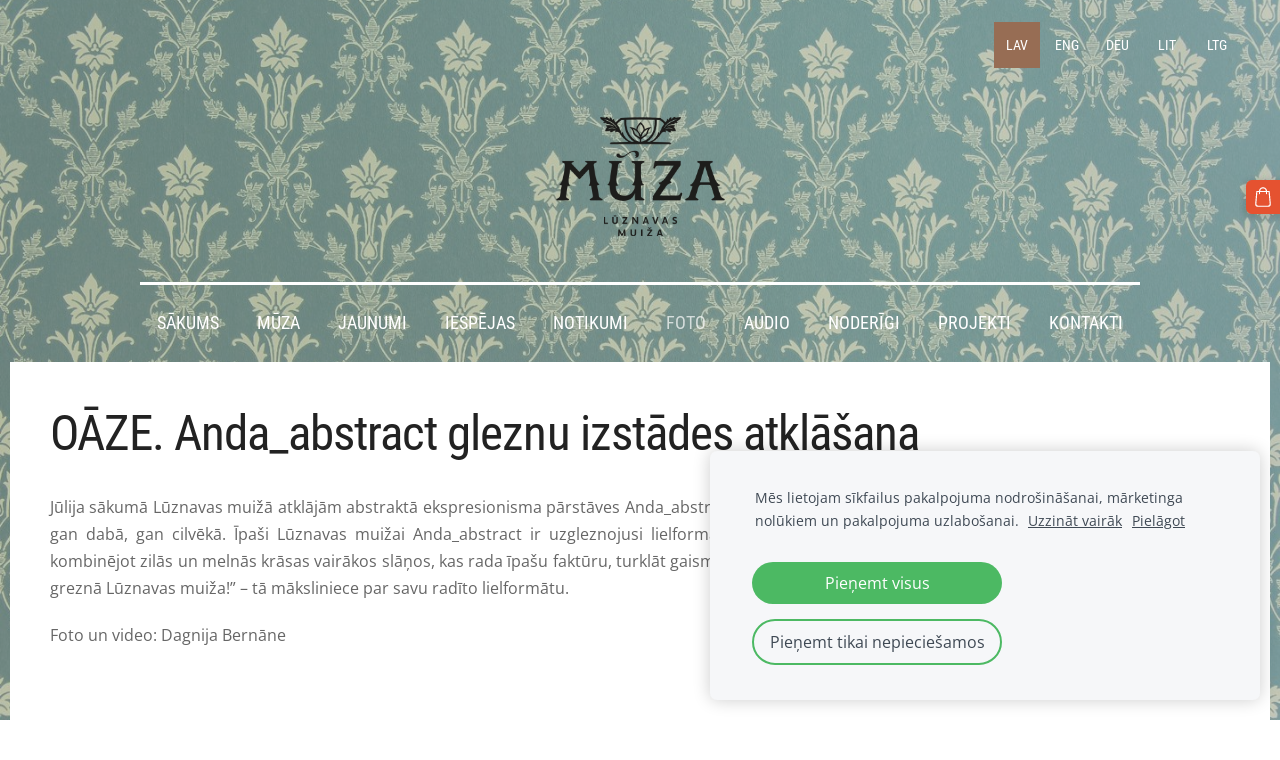

--- FILE ---
content_type: text/html; charset=UTF-8
request_url: https://www.luznavasmuiza.lv/foto/params/group/243871/
body_size: 9220
content:
<!doctype html>

<html lang="lv">

    <head>

        <title>Lūznavas muiža - FOTO</title>


    <link rel="canonical" href="https://www.luznavasmuiza.lv/foto/params/group/243871/">




        <meta charset="utf-8" />
        <meta name="viewport" content="width=device-width,initial-scale=1.0,maximum-scale=1.0" />

        <link href="https://dss4hwpyv4qfp.cloudfront.net/designs/_shared/fonts/?family=Roboto+Condensed:300,400,700|Open+Sans:300,regular,italic,700&subset=latin,latin-ext,cyrillic" rel="stylesheet" type="text/css" />
        <link rel="stylesheet" href="https://dss4hwpyv4qfp.cloudfront.net/designs/_shared/css/layout-shared.css?v=2.572" type="text/css" />
        <link rel="stylesheet" href="https://dss4hwpyv4qfp.cloudfront.net/designs/_shared/css/legacy-v1.css?v=2.572" type="text/css" />
        <link rel="stylesheet" href="https://dss4hwpyv4qfp.cloudfront.net/designs/picturesque/css/layout.css?v=2.572" type="text/css" />
        <link rel="stylesheet" href="https://dss4hwpyv4qfp.cloudfront.net/designs/picturesque/css/editable.css?v=2.572" type="text/css" />

        <link href="/favicon.png?2" rel="shortcut icon">
<link href="/favicon.png?2" rel="apple-touch-icon">        
            <link rel="stylesheet" href="https://dss4hwpyv4qfp.cloudfront.net/libs/js/fancybox3/jquery.fancybox.min.css?v=2.572" type="text/css" />
                <script src="https://dss4hwpyv4qfp.cloudfront.net/libs/js/jquery/2.2.4/jquery.min.js" ></script>
            <script src="https://dss4hwpyv4qfp.cloudfront.net/libs/js/fancybox3/jquery.fancybox.min.js?v=2.572" defer></script>
            <script src="https://dss4hwpyv4qfp.cloudfront.net/libs/js/bannerplay/jquery.bannerplay.js?v=2.572" defer></script>
            <script src="https://dss4hwpyv4qfp.cloudfront.net/libs/js/responsivevideos/jquery.responsivevideos.js?v=2.572" defer></script>
            <script src="https://dss4hwpyv4qfp.cloudfront.net/designs/_shared/js/bookings.js?v=2.572" defer></script>
            <script src="https://dss4hwpyv4qfp.cloudfront.net/designs/_shared/js/designfx.js?v=2.572" defer></script>
            <script src="https://dss4hwpyv4qfp.cloudfront.net/libs/js/mozlive.js?v=2.572" ></script>
                <link rel="alternate" href="https://www.luznavasmuiza.lv/jaunumi/rss/" type="application/rss+xml" title="Lūznavas muiža - JAUNUMI" />
        <script>var FRONTEND_CDN = 'https://dss4hwpyv4qfp.cloudfront.net';</script>


    
    
    <!-- Cookie bar -->
    <script src="https://dss4hwpyv4qfp.cloudfront.net/libs/js/cookiebar/cookiebar.js?v=2.572"></script>
    <script>
        $(document).ready(function() {
            try {
                cookieBar({
                theme: "light",
                bannerPolicyLink: "http://www.luznavasmuiza.lv/sikdatnu-politika/",
                language: "lv"
            });
            } catch (e) {}
        });
    </script>


    <script src="https://dss4hwpyv4qfp.cloudfront.net/m/localize/menu/lv/?v=2.572" defer></script>
<script src="https://dss4hwpyv4qfp.cloudfront.net/m/localize/cart/lv/?v=2.572" defer></script>
<script src="https://dss4hwpyv4qfp.cloudfront.net/libs/js/component/cart.js?v=2.572" defer></script>
<script src="https://dss4hwpyv4qfp.cloudfront.net/libs/js/component/filter.js?v=2.572" defer></script>

            <script>
                var mozPageMozApi = {"language":"lv","page":"foto"}
            </script>
            

            <script>
                var mozCatalogUser = {
                    isLoggedIn: 0
                }
            </script>
            


<script>
    function isSmallTouchDevice() {
        return (('ontouchstart' in window) && (window.matchMedia("(max-width: 750px), (max-height: 500px)").matches));
    }
    if (isSmallTouchDevice()) {
        document.documentElement.classList.add('mobile-header');
    }
</script>



            <link href="https://fonts.googleapis.com/css?family=Open+Sans:800,800italic|Roboto+Condensed:300,300italic|PT+Sans:400,italic,bold&subset=latin,latin-ext,cyrillic,hebrew" rel="stylesheet" type="text/css" />
            <style class="customizer">
                                                                            #title .mz_wysiwyg { color :  #ffffff  }
                                                                                                                            #menu > ul > li > a, #menu > ul > li.selected > a, #menu > ul > li > a:hover { color :  #ffffff  }
                                                                                                                            #bigbar-colorizer { background-color :  rgba(187, 180, 164, 0.51)  }
                                                                                                                            .bigbar-h1 .mz_wysiwyg, .bigbar-h2 .mz_wysiwyg { color :  #ffffff  }
                                                                            .bigbar-h1, .bigbar-h2, #top.inner #title { border-color :  #ffffff  }
                                                                                                                            #languages li > a { color :  #ffffff  }
                                                                                                                            #languages li.selected > a, #languages li > a:hover { background-color :  #976d54  }
                                                                                                                            #languages li.selected > a, #languages li > a:hover { color :  #ffffff  }
                                                                                                                            a, .mz_editable a { color :  #d40d12  }
                                                                                                                                                .moze-form .moze-formbutton, .moze-button, .moze-button-large, ul.moze-gallery li, #submenu li:hover > a, #submenu li.selected > a { background-color :  #e55230  }
                                                                            .moze-button-large.btn-alt-light { border-color :  #e55230  }
                                                                            .moze-button-large.btn-white, .moze-button.btn-alt, .moze-button-large.btn-alt { color :  #e55230  }
                                                                                                                                                .mz_editable h1, .mz_editable h1.moze-megatitle, .mz_editable h1 a { color :  #222222  }
                                                                                                                            .mz_editable h2, .sidebox h2 { color :  #222222  }
                                                                                                                            .mz_editable h3 { color :  #222222  }
                                                                                                                            .section-bg-1 { background-color :  #f0e9de  }
                                                                                                                            .section-bg-2 { background-color :  #272727  }
                                                                                                                            .section-bg-3 { background-color :  #976d54  }
                                                                                                                            #bottom .mz_wysiwyg { color :  #ffffff  }
                                                                                                                            #bottom a { color :  #ffffff  }
                                                                            #bottom .mz_social a { fill :  #ffffff  }
                                                                                                                                                                                                                                                                                                                                                                                                                                
        @media (forced-colors: active) {
            :root { --color-header :  Canvas  }
            :root { --color-title :  CanvasText  }
            :root { --color-menu-text :  LinkText  }
            :root { --color-menu-text-selected :  CanvasText  }
            :root { --color-menu-accent :  CanvasText  }
            :root { --color-submenu :  Canvas  }
            :root { --color-submenu-text :  LinkText  }
            :root { --color-submenu-text-selected :  CanvasText  }
            :root { --color-submenu-accent :  CanvasText  }
            :root { --color-link :  LinkText  }
            :root { --color-button :  ButtonFace  }
            :root { --color-button-text :  ButtonText  }
            :root { --color-button-hover :  ButtonFace  }
            :root { --color-button-text-hover :  ButtonText  }
            :root { --color-sidemenu-text :  LinkText  }
            :root { --color-sidemenu-text-hover :  CanvasText  }
            :root { --color-h1 :  CanvasText  }
            :root { --color-h2 :  CanvasText  }
            :root { --color-h3 :  CanvasText  }
            :root { --color-text :  CanvasText  }
            :root { --color-text-strong :  CanvasText  }
            :root { --color-price :  CanvasText  }
            :root { --color-text-highlight :  Canvas  }
            :root { --color-text-border :  CanvasText  }
            :root { --color-background :  Canvas  }
            :root { --color-section-bg-1 :  Canvas  }
            :root { --color-section-bg-2 :  Canvas  }
            :root { --color-section-bg-3 :  Canvas  }
            :root { --color-footer :  Canvas  }
            :root { --color-footer-text :  CanvasText  }
            :root { --color-footer-link :  LinkText  }
            :root { --color-footer-link-hover :  CanvasText  }
            :root { --color-text-1 :  CanvasText  }
            :root { --color-text-1-highlight :  Canvas  }
            :root { --color-text-1-button :  ButtonFace  }
            :root { --color-text-1-button-text :  ButtonText  }
        }

    </style>
    <style class="customizer-fonts">
                                                                                                                                                                                                                                                                                                                                                                                                                                                                        body, .mz_editable {
                                                                                font-family : 'Open Sans', Arial, Helvetica, sans-serif;
                                                                        }
                                                                                                                            #title .mz_wysiwyg {
                                                                                font-family : 'Roboto Condensed', Arial, Helvetica, sans-serif;
                                                                                                            font-weight : 500;
                                                                                                            letter-spacing : -.02em;
                                                                        }
                                                                                                                            .mz_editable h1, .mz_editable h1.moze-megatitle {
                                                                                font-family : 'Roboto Condensed', Arial, Helvetica, sans-serif;
                                                                                                            font-weight : 400;
                                                                                                            letter-spacing : -.02em;
                                                                        }
                                                                                                                            .mz_editable h2, .sidebox h2 {
                                                                                font-family : 'Roboto Condensed', Arial, Helvetica, sans-serif;
                                                                                                            font-weight : 400;
                                                                                                            letter-spacing : -.01em;
                                                                        }
                                                                            #sidebar h2 {
                                                                                font-family : 'Roboto Condensed', Arial, Helvetica, sans-serif;
                                                                                                            font-weight : 400;
                                                                                                            letter-spacing : -.01em;
                                                                        }
                                                                                                                            .mz_editable h3 {
                                                                                font-family : 'Roboto Condensed', Arial, Helvetica, sans-serif;
                                                                                                            font-weight : 400;
                                                                        }
                                                                                                                            .bigbar-h1 .mz_wysiwyg {
                                                                                font-family : 'Roboto Condensed', Arial, Helvetica, sans-serif;
                                                                                                            letter-spacing : -.026em;
                                                                        }
                                                        @media screen and (max-width: 750px) {                     .bigbar-h1 .mz_wysiwyg {
                                                                                font-family : 'Roboto Condensed', Arial, Helvetica, sans-serif;
                                                                                                            letter-spacing : -.026em;
                                                                        }
                     }                                     @media screen and (max-width: 1024px) {                     .bigbar-h1 .mz_wysiwyg {
                                                                                font-family : 'Roboto Condensed', Arial, Helvetica, sans-serif;
                                                                                                            letter-spacing : -.026em;
                                                                        }
                     }                                                                                                         .bigbar-h2 .mz_wysiwyg {
                                                                                font-family : 'Open Sans', Arial, Helvetica, sans-serif;
                                                                                                            font-weight : 300;
                                                                        }
                                                        @media screen and (max-width: 750px) {                     .bigbar-h2 .mz_wysiwyg {
                                                                                font-family : 'Open Sans', Arial, Helvetica, sans-serif;
                                                                                                            font-weight : 300;
                                                                        }
                     }                                                                                                         .moze-form input, .moze-form select, .moze-form textarea {
                                                                                font-family : 'Open Sans', Arial, Helvetica, sans-serif;
                                                                                                            font-weight : 300;
                                                                        }
                                                                                                                            .moze-button, .moze-button-large, .moze-form .moze-formbutton {
                                                                                font-family : 'Open Sans', Arial, Helvetica, sans-serif;
                                                                        }
                                                                                                                            .mz_editable .moze-blockquote {
                                                                                font-family : Georgia, serif;
                                                                                                            font-style : italic;
                                                                        }
                                                                                                                            .mz_editable .moze-code {
                                                                                font-family : 'Courier New', Courier, monospace;
                                                                        }
                                                                                                                            #menu ul li a {
                                                                                font-family : 'Roboto Condensed', Arial, Helvetica, sans-serif;
                                                                        }
                                                                                                                            #menu > ul > li > a {
                                                                                text-transform : uppercase;
                                                                        }
                                                        @media screen and (max-width: 1024px) {                     #menu > ul > li > a {
                                                                                text-transform : uppercase;
                                                                        }
                     }                                                                                                         #languages li > a {
                                                                                font-family : 'Roboto Condensed', Arial, Helvetica, sans-serif;
                                                                        }
                                                                                                                                            </style>

    

    <script src="https://cdn.userway.org/widget.js" data-account="NjILMAkI7Q"></script>


        <script src="https://dss4hwpyv4qfp.cloudfront.net/designs/_shared/js/smoothscroll.js?v=2.572"></script>

        <script>

            function initFrontpageLayout() {
                // ensure banner content does not overlap with header
                $('#bigbar-container').css("padding-top", $('#header').outerHeight());
            }

            $(document).ready(function () {

                if (!$('#bigbar').hasClass('inner')) {

                    // Resize on window size
                    $(window).on('resize load', function () {
                        initFrontpageLayout();
                    });

                    // Resize immediately
                    initFrontpageLayout();

                }

            });

        </script>

        <script src="https://dss4hwpyv4qfp.cloudfront.net/designs/_shared/js/legacy-v1.js?v=2.572"></script>

    </head>

    <body class="design-boxed gallery-max-3 transparent-header footer-classic                                    " lang="lv">

        
                    <div id="bigbar" class="inner is_behind">
                <div  class="mz_component mz_banner">            <div class="moze-banner slide" style="background-image: url('https://site-300552.mozfiles.com/files/300552/banners/5441694/Luznavas_muiza_tapetes_5.jpg?271954'); background-position: 50% 50%" data-pid="271954"></div>
    

<a class="moze-banner-slide-left" href="javascript:void(0);"></a>
<a class="moze-banner-slide-right" href="javascript:void(0);"></a>

</div>
                <div id="bigbar-colorizer"></div>
            </div>
            <header id="top" class="inner over-bigbar legacy-sticky-menu">
                <div id="header">
                    <div id="header-side">
                        <div  class="mz_component mz_lngselect" id="languages">    <button class="menu-icon" href="javascript:;" aria-label="Valodas izvēle" aria-haspopup="true" aria-controls="languages-menu"><svg xmlns="http://www.w3.org/2000/svg"></svg>&nbsp;LAV</button>
    <ul id="languages-menu" role="menu">
                    <li  class="selected" role="none">
                <a href="/" hreflang="lv" role="menuitem" aria-label="Latviešu" aria-current="true">LAV</a>
            </li>
                    <li  role="none">
                <a href="/home/" hreflang="en" role="menuitem" aria-label="English" >ENG</a>
            </li>
                    <li  role="none">
                <a href="/startseit/" hreflang="de" role="menuitem" aria-label="Deutsch" >DEU</a>
            </li>
                    <li  role="none">
                <a href="/pradzia/" hreflang="lt" role="menuitem" aria-label="Lietuvių" >LIT</a>
            </li>
                    <li  role="none">
                <a href="/suokums/" hreflang="lx" role="menuitem" aria-label="Latgalīšu" >LTG</a>
            </li>
            </ul>
    </div>
                    </div>
                </div>
                <div id="bigbar-container">
                    <div id="bigbar-overlay">
                        <div id="bigbar-centerpiece">
                            <div id="title">
                                <a href="/"><div class="mz_component mz_wysiwyg mz_editable">    <div class="moze-wysiwyg-editor" >
                    <img src="https://site-300552.mozfiles.com/files/300552/Logo_malns_ar_muiza-1.png" style="width: 177px;">
                    
                    <div></div>
            </div>
</div></a>
                            </div>
                            <div  class="mz_component mz_menu" id="menu">
            <ul role="menu">
                <li role="none"><a href="/"  role="menuitem" >Sākums</a>
                                    </li>
                        <li role="none"><a href="/muza/"  role="menuitem" aria-haspopup="true">MŪZA</a>
                        <ul role="menu">
                <li role="none"><a href="/muza/sajuta/"  role="menuitem" >SAJŪTA</a>
                                    </li>
                        <li role="none"><a href="/muza/vesture/"  role="menuitem" >VĒSTURE</a>
                                    </li>
                        <li role="none"><a href="/muza/arhitektura/"  role="menuitem" >ARHITEKTŪRA</a>
                                    </li>
                        <li role="none"><a href="/muza/nostasti/"  role="menuitem" >NOSTĀSTI</a>
                                    </li>
                            </ul></li>
                                    <li role="none"><a href="/jaunumi/"  role="menuitem" >JAUNUMI</a>
                                    </li>
                        <li role="none"><a href="/iespejas/"  role="menuitem" aria-haspopup="true">IESPĒJAS</a>
                        <ul role="menu">
                <li role="none"><a href="/iespejas/ekskursijas/"  role="menuitem" aria-haspopup="true">EKSKURSIJAS UN AKTIVITĀTES</a>
                        <ul role="menu">
                <li role="none"><a href="https://www.luznavasmuiza.lv/iespejas/ekskursijas/" role="menuitem">EKSKURSIJAS</a>
                                    </li>
                        <li role="none"><a href="/iespejas/ekskursijas/kerbedza-ekspozicija/"  role="menuitem" >KERBEDZA EKSPOZĪCIJA</a>
                                    </li>
                        <li role="none"><a href="/iespejas/ekskursijas/latvijas-skolas-soma/"  role="menuitem" >LATVIJAS SKOLAS SOMA</a>
                                    </li>
                        <li role="none"><a href="/iespejas/ekskursijas/izzinosas-nodarbibas/"  role="menuitem" >IZZINOŠĀS NODARBĪBAS</a>
                                    </li>
                        <li role="none"><a href="/iespejas/ekskursijas/vides-izzinas-spele/"  role="menuitem" >VIDES IZZIŅAS SPĒLE</a>
                                    </li>
                        <li role="none"><a href="/iespejas/ekskursijas/grafikas-darbnica/"  role="menuitem" >GRAFIKAS DARBNĪCA</a>
                                    </li>
                        <li role="none"><a href="/iespejas/ekskursijas/bisu-vaskadranas-darbnica/"  role="menuitem" >BIŠU VASKADRĀNAS DARBNĪCA</a>
                                    </li>
                        <li role="none"><a href="/iespejas/ekskursijas/sietspiedes-darbnica/"  role="menuitem" >SIETSPIEDES DARBNĪCA</a>
                                    </li>
                        <li role="none"><a href="/iespejas/ekskursijas/auduma-maisinu-augludarzenu-susanas-darbnica/"  role="menuitem" >AUDUMA MAISIŅU (augļu/dārzeņu) ŠŪŠANAS DARBNĪCA</a>
                                    </li>
                        <li role="none"><a href="/iespejas/ekskursijas/papira-liesanas-darbnica/"  role="menuitem" >PAPĪRA LIEŠANAS DARBNĪCA</a>
                                    </li>
                        <li role="none"><a href="/iespejas/ekskursijas/loka-sausana/"  role="menuitem" >LOKA ŠAUŠANA MĒRĶĪ VAI SPORTA AKTIVITĀTES</a>
                                    </li>
                            </ul></li>
                                    <li role="none"><a href="/iespejas/parks/"  role="menuitem" >PARKS</a>
                                    </li>
                        <li role="none"><a href="/iespejas/sajutu-darzs/"  role="menuitem" aria-haspopup="true">SAJŪTU DĀRZS</a>
                        <ul role="menu">
                <li role="none"><a href="/iespejas/sajutu-darzs/sajutu-darza-augi/"  role="menuitem" >AUGU KOLEKCIJA</a>
                                    </li>
                        <li role="none"><a href="/iespejas/sajutu-darzs/augu-spele/"  role="menuitem" >DĀRZA SPĒLES</a>
                                    </li>
                        <li role="none"><a href="/iespejas/sajutu-darzs/labirints/"  role="menuitem" >LABIRINTS</a>
                                    </li>
                            </ul></li>
                                    <li role="none"><a href="/iespejas/rezidences/"  role="menuitem" >REZIDENCES</a>
                                    </li>
                        <li role="none"><a href="/iespejas/telpas-pasakumiem/"  role="menuitem" >TELPAS PASĀKUMIEM</a>
                                    </li>
                        <li role="none"><a href="/iespejas/kapela/"  role="menuitem" >KAPELA</a>
                                    </li>
                        <li role="none"><a href="/iespejas/suveniri/"  role="menuitem" >SUVENĪRI UN DĀVANAS</a>
                                    </li>
                        <li role="none"><a href="/iespejas/edinasana/"  role="menuitem" >ĒDINĀŠANA</a>
                                    </li>
                        <li role="none"><a href="/iespejas/muzikiem-un-maksliniekiem/"  role="menuitem" >MŪZIĶIEM UN MĀKSLINIEKIEM</a>
                                    </li>
                        <li role="none"><a href="/iespejas/izstades/"  role="menuitem" >IZSTĀDES</a>
                                    </li>
                            </ul></li>
                                    <li role="none"><a href="/notikumi/"  role="menuitem" aria-haspopup="true">Notikumi</a>
                        <ul role="menu">
                <li role="none"><a href="/notikumi"  role="menuitem" aria-haspopup="true">PASĀKUMI</a>
                        <ul role="menu">
                <li role="none"><a href="/notikumi/page-1/2026/"  role="menuitem" >2026</a>
                                    </li>
                        <li role="none"><a href="/notikumi/page-1/2025/"  role="menuitem" >2025</a>
                                    </li>
                        <li role="none"><a href="/notikumi/page-1/notikumi2/"  role="menuitem" >2024</a>
                                    </li>
                        <li role="none"><a href="/notikumi/page-1/2023/"  role="menuitem" >2023</a>
                                    </li>
                        <li role="none"><a href="/notikumi/page-1/2022-pasakumi/"  role="menuitem" >2022</a>
                                    </li>
                        <li role="none"><a href="/notikumi/page-1/2021-pasakumi/"  role="menuitem" >2021</a>
                                    </li>
                        <li role="none"><a href="/notikumi/page-1/2020-pasakumi/"  role="menuitem" >2016–2020</a>
                                    </li>
                            </ul></li>
                                    <li role="none"><a href="/notikumi/izstades/"  role="menuitem" >IZSTĀDES</a>
                                    </li>
                        <li role="none"><a href="/notikumi/skiuna-dzezs/"  role="menuitem" aria-haspopup="true">ŠKIUŅA DŽEZS</a>
                        <ul role="menu">
                <li role="none"><a href="/notikumi/skiuna-dzezs/festivala-programma/"  role="menuitem" >FESTIVĀLA PROGRAMMA</a>
                                    </li>
                        <li role="none"><a href="/notikumi/skiuna-dzezs/pieteiksanas-anketa/"  role="menuitem" >PIETEIKŠANĀS ANKETA</a>
                                    </li>
                            </ul></li>
                                    <li role="none"><a href="/notikumi/makslas-pikniks/"  role="menuitem" >MĀKSLAS PIKNIKS</a>
                                    </li>
                            </ul></li>
                                    <li class="selected" role="none"><a href="/foto/"  role="menuitem" aria-haspopup="true" aria-current="true">FOTO</a>
                        <ul role="menu">
                <li role="none"><a href="https://www.luznavasmuiza.lv/foto/" role="menuitem">FOTO</a>
                                    </li>
                        <li role="none"><a href="/foto/muiza-360/"  role="menuitem" >MUIŽA 360°</a>
                                    </li>
                            </ul></li>
                                    <li role="none"><a href="/audio/"  role="menuitem" >AUDIO</a>
                                    </li>
                        <li role="none"><a href="/noderigi/"  role="menuitem" aria-haspopup="true">NODERĪGI</a>
                        <ul role="menu">
                <li role="none"><a href="/noderigi/tic/"  role="menuitem" >TIC</a>
                                    </li>
                        <li role="none"><a href="/noderigi/naktsmitnes/"  role="menuitem" >NAKTSMĪTNES MUIŽAS APKĀRTNĒ</a>
                                    </li>
                        <li role="none"><a href="/noderigi/iesakam-piedzivot/"  role="menuitem" >IESAKĀM PIEDZĪVOT</a>
                                    </li>
                        <li role="none"><a href="/noderigi/zosnas-muiza/"  role="menuitem" >ZOSNAS MUIŽA</a>
                                    </li>
                            </ul></li>
                                    <li role="none"><a href="/projekti/"  role="menuitem" aria-haspopup="true">PROJEKTI</a>
                        <ul role="menu">
                <li role="none"><a href="/projekti/erasmus-apmacibas-redzet-talak-par-savu-degunu/"  role="menuitem" >ERASMUS+ apmacības &quot;Redzēt tālāk par savu degunu&quot;</a>
                                    </li>
                        <li role="none"><a href="/projekti/digitalas-prasmes-un-amatnieciba/"  role="menuitem" >CrafDi; ERASMUS+ MAZA MĒROGA PARTNERĪBAS</a>
                                    </li>
                        <li role="none"><a href="/projekti/jauniesu-projekts-eiropas-ekosfera/"  role="menuitem" >EcoSphere - JAUNIEŠU KOPIENU IESAISTE (CERV)</a>
                                    </li>
                        <li role="none"><a href="/projekti/erasmus-kulturtilts/"  role="menuitem" >PIEAUGUŠO IZGLĪTĪBA; ERASMUS+ KULTŪRTILTS</a>
                                    </li>
                        <li role="none"><a href="/projekti/erasmus-learnify/"  role="menuitem" >PIEAUGUŠO IZGLTĪBA; ERASMUS+ LEARNIFY</a>
                                    </li>
                        <li role="none"><a href="/projekti/sociala-uznemejdarbiba-jaunais-eiropas-bauhaus/"  role="menuitem" >SOCIĀLĀ UZŅĒMĒJDARBĪBA. JAUNAIS EIROPAS BAUHAUS</a>
                                    </li>
                        <li role="none"><a href="/projekti/sajutu-pilnas-verstis/"  role="menuitem" >SAJŪTU PILNAS VERSTIS AUSTRUMLATVIJĀ</a>
                                    </li>
                        <li role="none"><a href="/projekti/kulturas-mantojums/"  role="menuitem" >KULTŪRAS MANTOJUMS - PAMATS EIROPAS NĀKOTNEI</a>
                                    </li>
                        <li role="none"><a href="/projekti/sekojot-inzeniertehniskajiem-sasniegumiem/"  role="menuitem" >SEKOJOT INŽENIERTEHNISKAJIEM SASNIEGUMIEM</a>
                                    </li>
                        <li role="none"><a href="/projekti/siksparnu-dzivas-izzinas-skola/"  role="menuitem" >SIKSPĀRŅU DZĪVĀS IZZIŅAS SKOLA</a>
                                    </li>
                        <li role="none"><a href="/projekti/velies-un-celies/"  role="menuitem" >VELIES UN CELIES; ERASMUS+ dejas projekts</a>
                                    </li>
                        <li role="none"><a href="/projekti/muzu-meklejot/"  role="menuitem" >MŪZU MEKLĒJOT; ERASMUS+ jauniešu projekts</a>
                                    </li>
                        <li role="none"><a href="/projekti/sajutas-360-verstu-garuma/"  role="menuitem" >SAJŪTAS 360 VERSTU GARUMĀ</a>
                                    </li>
                            </ul></li>
                                    <li role="none"><a href="/kontakti/"  role="menuitem" >KONTAKTI</a>
                                </li></ul>
            
</div>
                        </div>
                    </div>
                </div>
            </header>
        
        <div id="belowfold">
            <div id="wrap">
                                

    
            <script src="https://dss4hwpyv4qfp.cloudfront.net/libs/js/jquery/jquery.unveil.js"></script>
<script>
    $(document).ready(function() {
        $(".moze-gallery img").unveil(300);
    });
</script>        
    <main class="mz_component mz_grid" data-cid="7360888" data-pid="1239131">


    
                                                                
<div class="section section-customizable section-bg-none section-text-color-none section-height-s section-width-"
     data-row-id="85368"
     data-row-slice="gallery"
     data-row-slice-variant="gallery-default"
     id="slice85368">

    <!-- slice-gallery -->

    <div class="container">

        <div class="gridrow">
            <div class="column-12-12">
                                    <div  class="mz_component mz_wysiwyg mz_editable">    <div class="moze-wysiwyg-editor" >
                    <h1>OĀZE. Anda_abstract gleznu izstādes atklāšana<br></h1><p class="moze-justify">
<span class="x193iq5w xeuugli x13faqbe x1vvkbs x1xmvt09 x1lliihq x1s928wv xhkezso x1gmr53x x1cpjm7i x1fgarty x1943h6x xudqn12 x3x7a5m x6prxxf xvq8zen xo1l8bm xzsf02u x1yc453h" dir="auto">Jūlija
 sākumā Lūznavas muižā atklājām abstraktā ekspresionisma pārstāves 
Anda_abstract gleznu izstādi “OĀZE”. Oāzes ir visur un mums katram sava,
 tās ir gan dabā, gan cilvēkā.
<span class="x193iq5w xeuugli x13faqbe x1vvkbs x1xmvt09 x1lliihq x1s928wv xhkezso x1gmr53x x1cpjm7i x1fgarty x1943h6x xudqn12 x3x7a5m x6prxxf xvq8zen xo1l8bm xzsf02u x1yc453h" dir="auto">Īpaši
 Lūznavas muižai Anda_abstract ir uzgleznojusi lielformātu “Oāze vējā”, 
darbā izmantoti pieci dažādu nokrāsu zelta toņi, kombinējot zilās un 
melnās krāsas vairākos slāņos, kas rada īpašu faktūru, turklāt gaismā 
zelta toņi mainās. 
<span class="x193iq5w xeuugli x13faqbe x1vvkbs x1xmvt09 x1lliihq x1s928wv xhkezso x1gmr53x x1cpjm7i x1fgarty x1943h6x xudqn12 x3x7a5m x6prxxf xvq8zen xo1l8bm xzsf02u x1yc453h" dir="auto">“Zelts ļoti piestāv skaistajai Latgales pērlei, kas ir greznā Lūznavas muiža!” – tā māksliniece par savu radīto lielformātu.</span>

<br></span></span></p><p><span class="x193iq5w xeuugli x13faqbe x1vvkbs x1xmvt09 x1lliihq x1s928wv xhkezso x1gmr53x x1cpjm7i x1fgarty x1943h6x xudqn12 x3x7a5m x6prxxf xvq8zen xo1l8bm xzsf02u x1yc453h" dir="auto"><span class="x193iq5w xeuugli x13faqbe x1vvkbs x1xmvt09 x1lliihq x1s928wv xhkezso x1gmr53x x1cpjm7i x1fgarty x1943h6x xudqn12 x3x7a5m x6prxxf xvq8zen xo1l8bm xzsf02u x1yc453h" dir="auto">Foto un video: Dagnija Bernāne<br></span>

</span>

</p><p><span class="x193iq5w xeuugli x13faqbe x1vvkbs x1xmvt09 x1lliihq x1s928wv xhkezso x1gmr53x x1cpjm7i x1fgarty x1943h6x xudqn12 x3x7a5m x6prxxf xvq8zen xo1l8bm xzsf02u x1yc453h" dir="auto"></span></p><iframe class="moze-iframe" src="https://www.youtube.com/embed/bAZMu9e1y7Q" height="360px" width="640px" allowfullscreen="allowfullscreen"></iframe><br><p></p>
            </div>
</div>
                            </div>
        </div>

        <div class="gridrow">
            <div class="column-12-12">
                <div  class="mz_component mz_gallery">
    <ul class="moze-gallery pictures">
                    <li >
                                <img src="https://site-300552.mozfiles.com/files/300552/galleries/5441446/thumb/01-39.jpg?8148765" alt="">
                                                    <a class="moze-gallery-overlay" href="https://site-300552.mozfiles.com/files/300552/galleries/5441446/large/01-39.jpg?8148765" data-fancybox="gallery_5441446" data-caption="" aria-label="Skatīt pilna izmēra attēlu">
                        <div class="title"><span></span></div>
                    </a>
                            </li>
                    <li >
                                <img src="https://site-300552.mozfiles.com/files/300552/galleries/5441446/thumb/02-33.jpg?8148766" alt="">
                                                    <a class="moze-gallery-overlay" href="https://site-300552.mozfiles.com/files/300552/galleries/5441446/large/02-33.jpg?8148766" data-fancybox="gallery_5441446" data-caption="" aria-label="Skatīt pilna izmēra attēlu">
                        <div class="title"><span></span></div>
                    </a>
                            </li>
                    <li >
                                <img src="https://site-300552.mozfiles.com/files/300552/galleries/5441446/thumb/03-35.jpg?8148767" alt="">
                                                    <a class="moze-gallery-overlay" href="https://site-300552.mozfiles.com/files/300552/galleries/5441446/large/03-35.jpg?8148767" data-fancybox="gallery_5441446" data-caption="" aria-label="Skatīt pilna izmēra attēlu">
                        <div class="title"><span></span></div>
                    </a>
                            </li>
                    <li >
                                <img src="https://site-300552.mozfiles.com/files/300552/galleries/5441446/thumb/04-35.jpg?8148768" alt="">
                                                    <a class="moze-gallery-overlay" href="https://site-300552.mozfiles.com/files/300552/galleries/5441446/large/04-35.jpg?8148768" data-fancybox="gallery_5441446" data-caption="" aria-label="Skatīt pilna izmēra attēlu">
                        <div class="title"><span></span></div>
                    </a>
                            </li>
                    <li >
                                <img src="https://site-300552.mozfiles.com/files/300552/galleries/5441446/thumb/05-33.jpg?8148769" alt="">
                                                    <a class="moze-gallery-overlay" href="https://site-300552.mozfiles.com/files/300552/galleries/5441446/large/05-33.jpg?8148769" data-fancybox="gallery_5441446" data-caption="" aria-label="Skatīt pilna izmēra attēlu">
                        <div class="title"><span></span></div>
                    </a>
                            </li>
                    <li >
                                <img src="https://site-300552.mozfiles.com/files/300552/galleries/5441446/thumb/06-31.jpg?8148770" alt="">
                                                    <a class="moze-gallery-overlay" href="https://site-300552.mozfiles.com/files/300552/galleries/5441446/large/06-31.jpg?8148770" data-fancybox="gallery_5441446" data-caption="" aria-label="Skatīt pilna izmēra attēlu">
                        <div class="title"><span></span></div>
                    </a>
                            </li>
                    <li >
                                <img src="https://site-300552.mozfiles.com/files/300552/galleries/5441446/thumb/07-31.jpg?8148771" alt="">
                                                    <a class="moze-gallery-overlay" href="https://site-300552.mozfiles.com/files/300552/galleries/5441446/large/07-31.jpg?8148771" data-fancybox="gallery_5441446" data-caption="" aria-label="Skatīt pilna izmēra attēlu">
                        <div class="title"><span></span></div>
                    </a>
                            </li>
                    <li >
                                <img src="https://site-300552.mozfiles.com/files/300552/galleries/5441446/thumb/08-31.jpg?8148772" alt="">
                                                    <a class="moze-gallery-overlay" href="https://site-300552.mozfiles.com/files/300552/galleries/5441446/large/08-31.jpg?8148772" data-fancybox="gallery_5441446" data-caption="" aria-label="Skatīt pilna izmēra attēlu">
                        <div class="title"><span></span></div>
                    </a>
                            </li>
                    <li >
                                <img src="https://site-300552.mozfiles.com/files/300552/galleries/5441446/thumb/09-29.jpg?8148773" alt="">
                                                    <a class="moze-gallery-overlay" href="https://site-300552.mozfiles.com/files/300552/galleries/5441446/large/09-29.jpg?8148773" data-fancybox="gallery_5441446" data-caption="" aria-label="Skatīt pilna izmēra attēlu">
                        <div class="title"><span></span></div>
                    </a>
                            </li>
                    <li >
                                <img src="https://site-300552.mozfiles.com/files/300552/galleries/5441446/thumb/10-33.jpg?8148774" alt="">
                                                    <a class="moze-gallery-overlay" href="https://site-300552.mozfiles.com/files/300552/galleries/5441446/large/10-33.jpg?8148774" data-fancybox="gallery_5441446" data-caption="" aria-label="Skatīt pilna izmēra attēlu">
                        <div class="title"><span></span></div>
                    </a>
                            </li>
                    <li >
                                <img src="https://site-300552.mozfiles.com/files/300552/galleries/5441446/thumb/11-28.jpg?8148775" alt="">
                                                    <a class="moze-gallery-overlay" href="https://site-300552.mozfiles.com/files/300552/galleries/5441446/large/11-28.jpg?8148775" data-fancybox="gallery_5441446" data-caption="" aria-label="Skatīt pilna izmēra attēlu">
                        <div class="title"><span></span></div>
                    </a>
                            </li>
                    <li >
                                <img src="https://site-300552.mozfiles.com/files/300552/galleries/5441446/thumb/12-31.jpg?8148776" alt="">
                                                    <a class="moze-gallery-overlay" href="https://site-300552.mozfiles.com/files/300552/galleries/5441446/large/12-31.jpg?8148776" data-fancybox="gallery_5441446" data-caption="" aria-label="Skatīt pilna izmēra attēlu">
                        <div class="title"><span></span></div>
                    </a>
                            </li>
                    <li >
                                <img src="https://site-300552.mozfiles.com/files/300552/galleries/5441446/thumb/13-27.jpg?8148777" alt="">
                                                    <a class="moze-gallery-overlay" href="https://site-300552.mozfiles.com/files/300552/galleries/5441446/large/13-27.jpg?8148777" data-fancybox="gallery_5441446" data-caption="" aria-label="Skatīt pilna izmēra attēlu">
                        <div class="title"><span></span></div>
                    </a>
                            </li>
                    <li >
                                <img src="https://site-300552.mozfiles.com/files/300552/galleries/5441446/thumb/14-27.jpg?8148778" alt="">
                                                    <a class="moze-gallery-overlay" href="https://site-300552.mozfiles.com/files/300552/galleries/5441446/large/14-27.jpg?8148778" data-fancybox="gallery_5441446" data-caption="" aria-label="Skatīt pilna izmēra attēlu">
                        <div class="title"><span></span></div>
                    </a>
                            </li>
                    <li >
                                <img src="https://site-300552.mozfiles.com/files/300552/galleries/5441446/thumb/15-29.jpg?8148779" alt="">
                                                    <a class="moze-gallery-overlay" href="https://site-300552.mozfiles.com/files/300552/galleries/5441446/large/15-29.jpg?8148779" data-fancybox="gallery_5441446" data-caption="" aria-label="Skatīt pilna izmēra attēlu">
                        <div class="title"><span></span></div>
                    </a>
                            </li>
                    <li >
                                <img src="https://site-300552.mozfiles.com/files/300552/galleries/5441446/thumb/16-25.jpg?8148780" alt="">
                                                    <a class="moze-gallery-overlay" href="https://site-300552.mozfiles.com/files/300552/galleries/5441446/large/16-25.jpg?8148780" data-fancybox="gallery_5441446" data-caption="" aria-label="Skatīt pilna izmēra attēlu">
                        <div class="title"><span></span></div>
                    </a>
                            </li>
                    <li >
                                <img src="https://site-300552.mozfiles.com/files/300552/galleries/5441446/thumb/17-23.jpg?8148781" alt="">
                                                    <a class="moze-gallery-overlay" href="https://site-300552.mozfiles.com/files/300552/galleries/5441446/large/17-23.jpg?8148781" data-fancybox="gallery_5441446" data-caption="" aria-label="Skatīt pilna izmēra attēlu">
                        <div class="title"><span></span></div>
                    </a>
                            </li>
                    <li >
                                <img src="https://site-300552.mozfiles.com/files/300552/galleries/5441446/thumb/18-22.jpg?8148782" alt="">
                                                    <a class="moze-gallery-overlay" href="https://site-300552.mozfiles.com/files/300552/galleries/5441446/large/18-22.jpg?8148782" data-fancybox="gallery_5441446" data-caption="" aria-label="Skatīt pilna izmēra attēlu">
                        <div class="title"><span></span></div>
                    </a>
                            </li>
                    <li >
                                <img src="https://site-300552.mozfiles.com/files/300552/galleries/5441446/thumb/19-21.jpg?8148783" alt="">
                                                    <a class="moze-gallery-overlay" href="https://site-300552.mozfiles.com/files/300552/galleries/5441446/large/19-21.jpg?8148783" data-fancybox="gallery_5441446" data-caption="" aria-label="Skatīt pilna izmēra attēlu">
                        <div class="title"><span></span></div>
                    </a>
                            </li>
                    <li >
                                <img src="https://site-300552.mozfiles.com/files/300552/galleries/5441446/thumb/20-22.jpg?8148784" alt="">
                                                    <a class="moze-gallery-overlay" href="https://site-300552.mozfiles.com/files/300552/galleries/5441446/large/20-22.jpg?8148784" data-fancybox="gallery_5441446" data-caption="" aria-label="Skatīt pilna izmēra attēlu">
                        <div class="title"><span></span></div>
                    </a>
                            </li>
                    <li >
                                <img src="https://site-300552.mozfiles.com/files/300552/galleries/5441446/thumb/21-22.jpg?8148785" alt="">
                                                    <a class="moze-gallery-overlay" href="https://site-300552.mozfiles.com/files/300552/galleries/5441446/large/21-22.jpg?8148785" data-fancybox="gallery_5441446" data-caption="" aria-label="Skatīt pilna izmēra attēlu">
                        <div class="title"><span></span></div>
                    </a>
                            </li>
                    <li >
                                <img src="https://site-300552.mozfiles.com/files/300552/galleries/5441446/thumb/22-20.jpg?8148786" alt="">
                                                    <a class="moze-gallery-overlay" href="https://site-300552.mozfiles.com/files/300552/galleries/5441446/large/22-20.jpg?8148786" data-fancybox="gallery_5441446" data-caption="" aria-label="Skatīt pilna izmēra attēlu">
                        <div class="title"><span></span></div>
                    </a>
                            </li>
                    <li >
                                <img src="https://site-300552.mozfiles.com/files/300552/galleries/5441446/thumb/23-22.jpg?8148787" alt="">
                                                    <a class="moze-gallery-overlay" href="https://site-300552.mozfiles.com/files/300552/galleries/5441446/large/23-22.jpg?8148787" data-fancybox="gallery_5441446" data-caption="" aria-label="Skatīt pilna izmēra attēlu">
                        <div class="title"><span></span></div>
                    </a>
                            </li>
                    <li >
                                <img src="https://site-300552.mozfiles.com/files/300552/galleries/5441446/thumb/24-20.jpg?8148788" alt="">
                                                    <a class="moze-gallery-overlay" href="https://site-300552.mozfiles.com/files/300552/galleries/5441446/large/24-20.jpg?8148788" data-fancybox="gallery_5441446" data-caption="" aria-label="Skatīt pilna izmēra attēlu">
                        <div class="title"><span></span></div>
                    </a>
                            </li>
                    <li >
                                <img data-src="https://site-300552.mozfiles.com/files/300552/galleries/5441446/thumb/25-21.jpg?8148789" alt="">
                                                    <a class="moze-gallery-overlay" href="https://site-300552.mozfiles.com/files/300552/galleries/5441446/large/25-21.jpg?8148789" data-fancybox="gallery_5441446" data-caption="" aria-label="Skatīt pilna izmēra attēlu">
                        <div class="title"><span></span></div>
                    </a>
                            </li>
                    <li >
                                <img data-src="https://site-300552.mozfiles.com/files/300552/galleries/5441446/thumb/26-19.jpg?8148790" alt="">
                                                    <a class="moze-gallery-overlay" href="https://site-300552.mozfiles.com/files/300552/galleries/5441446/large/26-19.jpg?8148790" data-fancybox="gallery_5441446" data-caption="" aria-label="Skatīt pilna izmēra attēlu">
                        <div class="title"><span></span></div>
                    </a>
                            </li>
                    <li >
                                <img data-src="https://site-300552.mozfiles.com/files/300552/galleries/5441446/thumb/27-18.jpg?8148791" alt="">
                                                    <a class="moze-gallery-overlay" href="https://site-300552.mozfiles.com/files/300552/galleries/5441446/large/27-18.jpg?8148791" data-fancybox="gallery_5441446" data-caption="" aria-label="Skatīt pilna izmēra attēlu">
                        <div class="title"><span></span></div>
                    </a>
                            </li>
                    <li >
                                <img data-src="https://site-300552.mozfiles.com/files/300552/galleries/5441446/thumb/28-16.jpg?8148792" alt="">
                                                    <a class="moze-gallery-overlay" href="https://site-300552.mozfiles.com/files/300552/galleries/5441446/large/28-16.jpg?8148792" data-fancybox="gallery_5441446" data-caption="" aria-label="Skatīt pilna izmēra attēlu">
                        <div class="title"><span></span></div>
                    </a>
                            </li>
                    <li >
                                <img data-src="https://site-300552.mozfiles.com/files/300552/galleries/5441446/thumb/29-16.jpg?8148793" alt="">
                                                    <a class="moze-gallery-overlay" href="https://site-300552.mozfiles.com/files/300552/galleries/5441446/large/29-16.jpg?8148793" data-fancybox="gallery_5441446" data-caption="" aria-label="Skatīt pilna izmēra attēlu">
                        <div class="title"><span></span></div>
                    </a>
                            </li>
                    <li >
                                <img data-src="https://site-300552.mozfiles.com/files/300552/galleries/5441446/thumb/30-17.jpg?8148794" alt="">
                                                    <a class="moze-gallery-overlay" href="https://site-300552.mozfiles.com/files/300552/galleries/5441446/large/30-17.jpg?8148794" data-fancybox="gallery_5441446" data-caption="" aria-label="Skatīt pilna izmēra attēlu">
                        <div class="title"><span></span></div>
                    </a>
                            </li>
                    <li >
                                <img data-src="https://site-300552.mozfiles.com/files/300552/galleries/5441446/thumb/31-15.jpg?8148795" alt="">
                                                    <a class="moze-gallery-overlay" href="https://site-300552.mozfiles.com/files/300552/galleries/5441446/large/31-15.jpg?8148795" data-fancybox="gallery_5441446" data-caption="" aria-label="Skatīt pilna izmēra attēlu">
                        <div class="title"><span></span></div>
                    </a>
                            </li>
                    <li >
                                <img data-src="https://site-300552.mozfiles.com/files/300552/galleries/5441446/thumb/32-15.jpg?8148796" alt="">
                                                    <a class="moze-gallery-overlay" href="https://site-300552.mozfiles.com/files/300552/galleries/5441446/large/32-15.jpg?8148796" data-fancybox="gallery_5441446" data-caption="" aria-label="Skatīt pilna izmēra attēlu">
                        <div class="title"><span></span></div>
                    </a>
                            </li>
                    <li >
                                <img data-src="https://site-300552.mozfiles.com/files/300552/galleries/5441446/thumb/33-14.jpg?8148797" alt="">
                                                    <a class="moze-gallery-overlay" href="https://site-300552.mozfiles.com/files/300552/galleries/5441446/large/33-14.jpg?8148797" data-fancybox="gallery_5441446" data-caption="" aria-label="Skatīt pilna izmēra attēlu">
                        <div class="title"><span></span></div>
                    </a>
                            </li>
                    <li >
                                <img data-src="https://site-300552.mozfiles.com/files/300552/galleries/5441446/thumb/34-13.jpg?8148798" alt="">
                                                    <a class="moze-gallery-overlay" href="https://site-300552.mozfiles.com/files/300552/galleries/5441446/large/34-13.jpg?8148798" data-fancybox="gallery_5441446" data-caption="" aria-label="Skatīt pilna izmēra attēlu">
                        <div class="title"><span></span></div>
                    </a>
                            </li>
                    <li >
                                <img data-src="https://site-300552.mozfiles.com/files/300552/galleries/5441446/thumb/35-13.jpg?8148799" alt="">
                                                    <a class="moze-gallery-overlay" href="https://site-300552.mozfiles.com/files/300552/galleries/5441446/large/35-13.jpg?8148799" data-fancybox="gallery_5441446" data-caption="" aria-label="Skatīt pilna izmēra attēlu">
                        <div class="title"><span></span></div>
                    </a>
                            </li>
                    <li >
                                <img data-src="https://site-300552.mozfiles.com/files/300552/galleries/5441446/thumb/36-13.jpg?8148800" alt="">
                                                    <a class="moze-gallery-overlay" href="https://site-300552.mozfiles.com/files/300552/galleries/5441446/large/36-13.jpg?8148800" data-fancybox="gallery_5441446" data-caption="" aria-label="Skatīt pilna izmēra attēlu">
                        <div class="title"><span></span></div>
                    </a>
                            </li>
                    <li >
                                <img data-src="https://site-300552.mozfiles.com/files/300552/galleries/5441446/thumb/37-10.jpg?8148801" alt="">
                                                    <a class="moze-gallery-overlay" href="https://site-300552.mozfiles.com/files/300552/galleries/5441446/large/37-10.jpg?8148801" data-fancybox="gallery_5441446" data-caption="" aria-label="Skatīt pilna izmēra attēlu">
                        <div class="title"><span></span></div>
                    </a>
                            </li>
                    <li >
                                <img data-src="https://site-300552.mozfiles.com/files/300552/galleries/5441446/thumb/38-9.jpg?8148802" alt="">
                                                    <a class="moze-gallery-overlay" href="https://site-300552.mozfiles.com/files/300552/galleries/5441446/large/38-9.jpg?8148802" data-fancybox="gallery_5441446" data-caption="" aria-label="Skatīt pilna izmēra attēlu">
                        <div class="title"><span></span></div>
                    </a>
                            </li>
                    <li >
                                <img data-src="https://site-300552.mozfiles.com/files/300552/galleries/5441446/thumb/39-8.jpg?8148803" alt="">
                                                    <a class="moze-gallery-overlay" href="https://site-300552.mozfiles.com/files/300552/galleries/5441446/large/39-8.jpg?8148803" data-fancybox="gallery_5441446" data-caption="" aria-label="Skatīt pilna izmēra attēlu">
                        <div class="title"><span></span></div>
                    </a>
                            </li>
            </ul>


    <br>
    <a class="moze-button" href="/foto/#slice85368">Atpakaļ</a>
    <br>

</div>
            </div>
        </div>

        
    </div>

</div>            
    
    </main>

    
    <div  class="mz_component mz_catalogcart mz_catalogsidecart" data-name="maincatalogcartside" data-type="catalogcartside" data-page-type="3" data-catalog-layout="top" data-cart-id=""><div id="shopbar">
    <button id="shopbar-search" class="shopbar-search" aria-label="Meklēt" style="display: none" aria-haspopup="dialog">
        <svg xmlns="http://www.w3.org/2000/svg"></svg>
        <div class="separator"></div>
    </button>
        <button id="shopbar-cart" class="shopbar-cart" aria-label="Pirkumu grozs" aria-haspopup="dialog">
        <svg xmlns="http://www.w3.org/2000/svg"></svg>
        <span>0</span>
    </button>
    </div>


<div id="shopbar-sidecart" class="sliding-panel" role="dialog" aria-labelledby="cat-sidecart-heading">
    <div class="sliding-panel-header">
        <div class="mz_editable">         <h2 id="cat-sidecart-heading">Pirkumu grozs</h2>
        </div>
        <button id="shopbar-sidecart-close" class="sliding-panel-close" aria-label="Aizvērt">
            <svg xmlns="http://www.w3.org/2000/svg"></svg>
        </button>
    </div>
    <div id="shopbar-sidecart-base" class="sliding-panel-body">
        
<p>Pirkumu grozs ir tukšs.</p>


    </div>
</div>


<div id="shopbar-account-panel" class="sliding-panel" role="dialog" aria-labelledby="cat-account-panel-heading">

    <div class="sliding-panel-header">
        <div class="mz_editable">
            <h2 id="cat-account-panel-heading"></h2>
            <span class="account-email"></span>
        </div>
        <button id="shopbar-account-panel-close" class="sliding-panel-close" aria-label="Aizvērt">
            <svg xmlns="http://www.w3.org/2000/svg"></svg>
        </button>
    </div>

    <div id="shopbar-account-panel-base" class="sliding-panel-body mz_editable"></div>

    <script src="/backend/js/components/jquery.mozuserauthmanager.js?v="></script>
    <script>
        $(document).ready(() => (new mozUserAuthManager({

            localization: {
                cmAccountPanelCreateAccount: 'Create an account',
                cmAccountPanelErrorAccountDoesNotExist: 'User with this e-mail address does not exist.',
                cmAccountPanelErrorAccountExists: 'Account with this e-mail address already exists.',
                cmAccountPanelErrorAccountSuspended: 'This account is suspended. Please contact customer support.',
                cmAccountPanelErrorInvalidPassword: 'Incorrect password.',
                cmAccountPanelErrorWeakPassword: 'Password must be at least 8 characters long.',
                cmAccountPanelLogIn2: 'Login to existing account',
                cmAccountPanelLogIn: 'Log in',
                cmAccountPanelLogOut: 'Log out',
                cmAccountPanelMyDetails: 'My details',
                cmAccountPanelMyOrders: 'My orders',
                cmAccountPanelMyReviews: 'My reviews',
                cmAccountPanelPassword: 'Password',
                cmAccountPanelPasswordForgot: 'Forgot password?',
                cmCatalogAcceptMarketingCommunication: 'Vēlos saņemt īpašos piedāvājumus, jaunumus un atgādinājumus',
                cmCatalogAcceptTOS: 'Piekrītu &lt;a href=&quot;%s&quot; target=&quot;_blank&quot;&gt;lietošanas noteikumiem&lt;/a&gt;',
                cmCatalogAcceptTOSnPrivacy: 'Piekrītu &lt;a href=&quot;%s&quot; target=&quot;_blank&quot;&gt;lietošanas noteikumiem&lt;/a&gt; un &lt;a href=&quot;%s&quot; target=&quot;_blank&quot;&gt;privātuma politikai&lt;/a&gt;',
                cmCatalogCartEmail: 'E-pasta adrese',
                cmCatalogCartName: 'Vārds, uzvārds',
                cmCatalogCheckoutAcceptTOS: 'Nav akceptēti lietošanas noteikumi.',
                cmCatalogCheckoutAcceptTOSnPrivacy: 'Nav akceptēti lietošanas noteikumi vai privātuma politika.',
                erInMaintenanceMode: 'Šobrīd nav iespējams apstrādāt Tavu pieprasījumu sakarā ar plānotiem uzlabošanas darbiem. Lūdzu, mēģiniet vēlāk.',
            },

            catalogBaseURL: '/foto/',

            legalUrl: '',
            privacyUrl: '',

            showMarketingConsent: false,
            showReviews: false,

            catUser: null

        })).init());
    </script>
</div>

<div id="cat-search-panel" style="display: none" role="dialog">
    <form id="shopbar-searchform" action="/iespejas/sajutu-darzs/sajutu-darza-augi/" class="moze-catalog-searchbox-sideform moze-form" method="post" role="search">
        <input aria-label="Meklēt" class="search-query" type="text" value="" placeholder="Meklēt">
        <button class="search-btn" aria-label="Meklēt"></button>
        <button class="close-btn" aria-label="Aizvērt"><svg xmlns="http://www.w3.org/2000/svg"></svg></button>
    </form>
</div>

<script>
    $(document).ready(function() {
        initShopWidget();
        initShopSidecart();
    });
</script></div>


            </div>
                <footer id="bottom" class="mz_footer">
        
        <div id="footer">
            <div id="foottext">
                <div  class="mz_component mz_wysiwyg mz_editable">    <div class="moze-wysiwyg-editor" >
                    <div><a href="/cdn-cgi/l/email-protection" class="__cf_email__" data-cfemail="2449514d5e456448515e4a4552450a4852">[email&#160;protected]</a></div><div>+371&nbsp;<span style="text-align: start;">28686863,&nbsp;</span>+371&nbsp;<span style="text-align: left;">29390701</span></div><div>Pils iela 8, Lūznava, Lūznavas pagasts, Rēzeknes novads, LV-4627</div><div><br></div><div><a href="/datu-privatuma-politika/" target="_self">Lūznavas muižas DATU PRIVĀTUMA POLITIKA</a><br></div>
            </div>
</div>
            </div>
            <div id="social" >
                <div  class="mz_component mz_social">
        <a class="facebook icon-facebook" title="Facebook" href="https://www.facebook.com/luznavasmuiza" target="_blank"></a>                <a class="draugiem icon-draugiem" title="Draugiem" href="https://www.draugiem.lv/luznavasmuiza" target="_blank"></a>    <a class="instagram icon-instagram" title="Instagram" href="https://instagram.com/luznavasmuiza" target="_blank"></a>    <a class="youtube icon-youtube" title="YouTube" href="https://www.youtube.com/channel/UC0WRPmC1rCXNTONfHtilnLA/videos" target="_blank"></a>
</div>
            </div>
        </div>
    </footer>

            <br><br>
        </div>

        
    <script data-cfasync="false" src="/cdn-cgi/scripts/5c5dd728/cloudflare-static/email-decode.min.js"></script><script src="https://cdn.userway.org/widget.js" data-account="NjILMAkI7Q"></script>

    <!-- Google Analytics Code -->
    <script>
        (function(i,s,o,g,r,a,m){i['GoogleAnalyticsObject']=r;i[r]=i[r]||function(){
        (i[r].q=i[r].q||[]).push(arguments)},i[r].l=1*new Date();a=s.createElement(o),
        m=s.getElementsByTagName(o)[0];a.async=1;a.src=g;m.parentNode.insertBefore(a,m)
        })(window,document,'script','//www.google-analytics.com/analytics.js','ga');
        ga('create', 'UA-71268964-1', 'auto');
        ga('send', 'pageview');
    </script>

    <script>
        $(document).ready(function(){
            $(".mz_wysiwyg").responsiveVideos();
        });
    </script>


        <script src="https://dss4hwpyv4qfp.cloudfront.net/apps/apps/accessibility-widget/script/script.js?v=2.572" defer></script>
        <script>
            $(document).ready(function() {
                mozAccessibilityWidget();
            });
        </script>



    <script defer src="https://static.cloudflareinsights.com/beacon.min.js/vcd15cbe7772f49c399c6a5babf22c1241717689176015" integrity="sha512-ZpsOmlRQV6y907TI0dKBHq9Md29nnaEIPlkf84rnaERnq6zvWvPUqr2ft8M1aS28oN72PdrCzSjY4U6VaAw1EQ==" data-cf-beacon='{"version":"2024.11.0","token":"6b566300ec704ed78744a8e10a842c0e","r":1,"server_timing":{"name":{"cfCacheStatus":true,"cfEdge":true,"cfExtPri":true,"cfL4":true,"cfOrigin":true,"cfSpeedBrain":true},"location_startswith":null}}' crossorigin="anonymous"></script>
</body>

</html>